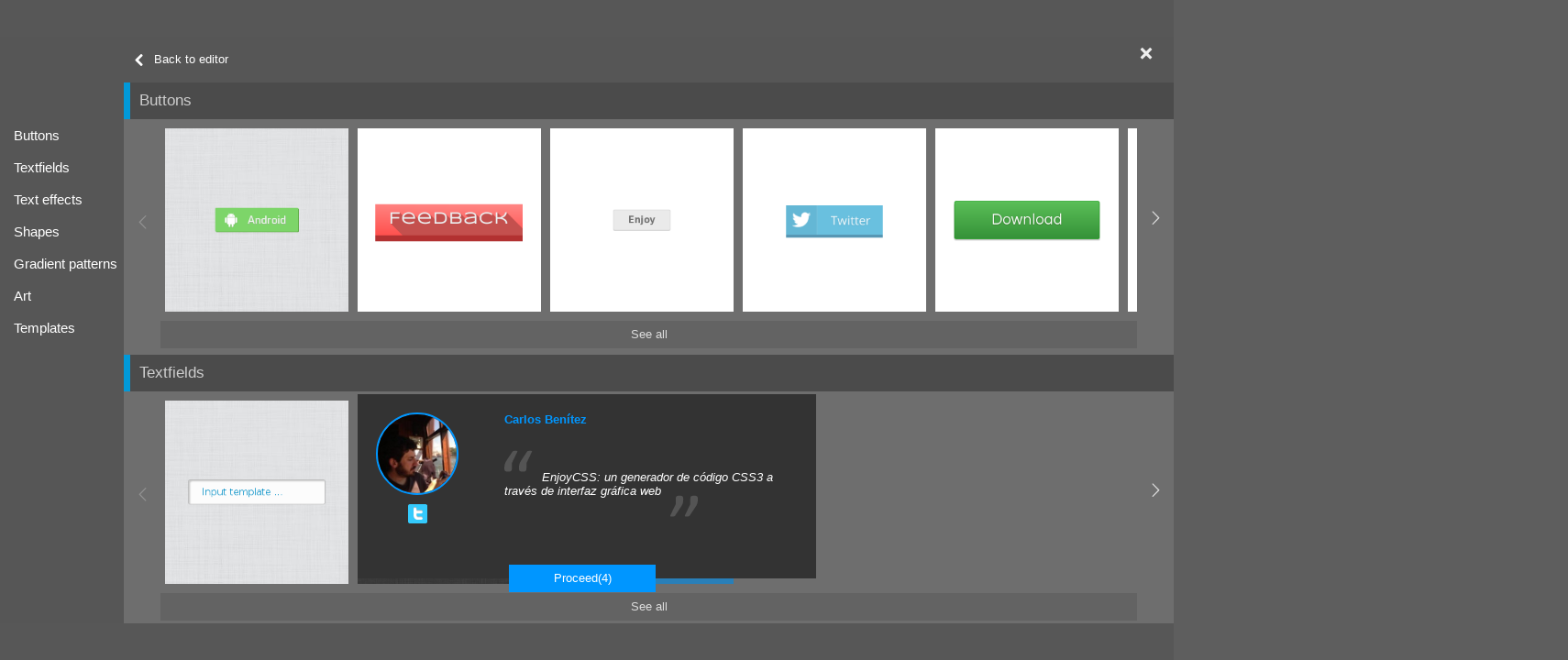

--- FILE ---
content_type: text/html; charset=utf-8
request_url: https://enjoycss.com/structure/data/NWH/0.js
body_size: 549
content:
enjoyCSS.points["NWH_0"] = {"0":{"transform":{"perspective":{"z":"0"},"perspective-origin":{"z":"0_%","y":"50_%","x":"50_%"},"origin":{"z":"0_%","y":"50_%","x":"50_%"},"skew":{"z":"0_deg","y":"0_deg","x":"0_deg"},"translate":{"z":"0_px","y":"0_px","x":"0_px"},"scale":{"z":"1","y":"1","x":"1"},"rotate":{"z":"0_deg","y":"0_deg","x":"0_deg"}},"transition":{"points":[{"_":"e1388780718896PnlL","property":"all","delay":"0_ms","duration":"200_ms","timing":[0.42,0,0.58,1]}]},"background":{"points":[{"_":"e1388781822964EAfp","color":"rgba(252,252,252,1)","type":"color"}]},"box-shadow":{"points":[{"_":"e1388780305643CGyO","color":"rgba(0,0,0,0.2)","spread":"0_px","blur":"2_px","y":"2_px","x":"2_px","type":"inset"}]},"border-radius":{"bottom":{"right":{"horizontal":"3_px","vertical":"-"},"left":{"horizontal":"3_px","vertical":"-"}},"top":{"right":{"horizontal":"3_px","vertical":"-"},"left":{"horizontal":"3_px","vertical":"-"}}},"border":{"left":{"style":"solid","color":"#b7b7b7","width":"1_px"},"bottom":{"style":"solid","color":"#b7b7b7","width":"1_px"},"right":{"style":"solid","color":"#b7b7b7","width":"1_px"},"top":{"style":"solid","color":"#b7b7b7","width":"1_px"}},"padding":{"left":"20_px","bottom":"10_px","right":"20_px","top":"10_px"},"margin":{"left":"0_px","bottom":"0_px","right":"0_px","top":"0_px"},"positioning":{"left":"auto","bottom":"auto","right":"auto","top":"auto"},"text-shadow":{"points":[{"x":"1_px","y":"1_px","blur":"0_px","color":"rgba(255,255,255,0.66)","text_color":"black","_":"e1388780897961aDvP"}]},"text":{"white-space":"normal","word-spacing":"0_px","letter-spacing":"0_px","text-overflow":"clip","text-indent":"0_px","text-align":"left","text-transform":"none","text-decoration":"none","font-variant":"normal","font-style":"normal","font-weight":"normal","color":"rgba(0,142,198,1)","line-height":"normal","font-size":"16_px","font-family":{"type":"defaults","family":"Times New Roman"}},"cursor":"default","overflow":"visible","box-sizing":"content-box","position":"static","z-index":"auto","float":"none","display":"inline-block","height":"auto","width":"auto","__state_pseudo":"","__state_name":"normal"},"__settings":{"location_hash":"","nodeTypeStates":{"button":{"hover":false},"block":{"hover":false},"input":{"hover":false}},"background":{"color":"rgba(255,255,255,1)","type":"color"},"hideDefault":true,"selector":".enjoy-css","className":"enjoy-css","nodeType":"input","text":"Enjoy"}}

--- FILE ---
content_type: text/html; charset=utf-8
request_url: https://accounts.google.com/o/oauth2/postmessageRelay?parent=https%3A%2F%2Fenjoycss.com&jsh=m%3B%2F_%2Fscs%2Fabc-static%2F_%2Fjs%2Fk%3Dgapi.lb.en.2kN9-TZiXrM.O%2Fd%3D1%2Frs%3DAHpOoo_B4hu0FeWRuWHfxnZ3V0WubwN7Qw%2Fm%3D__features__
body_size: 162
content:
<!DOCTYPE html><html><head><title></title><meta http-equiv="content-type" content="text/html; charset=utf-8"><meta http-equiv="X-UA-Compatible" content="IE=edge"><meta name="viewport" content="width=device-width, initial-scale=1, minimum-scale=1, maximum-scale=1, user-scalable=0"><script src='https://ssl.gstatic.com/accounts/o/2580342461-postmessagerelay.js' nonce="87EeUwiKSZ66cZYNTg4gNA"></script></head><body><script type="text/javascript" src="https://apis.google.com/js/rpc:shindig_random.js?onload=init" nonce="87EeUwiKSZ66cZYNTg4gNA"></script></body></html>